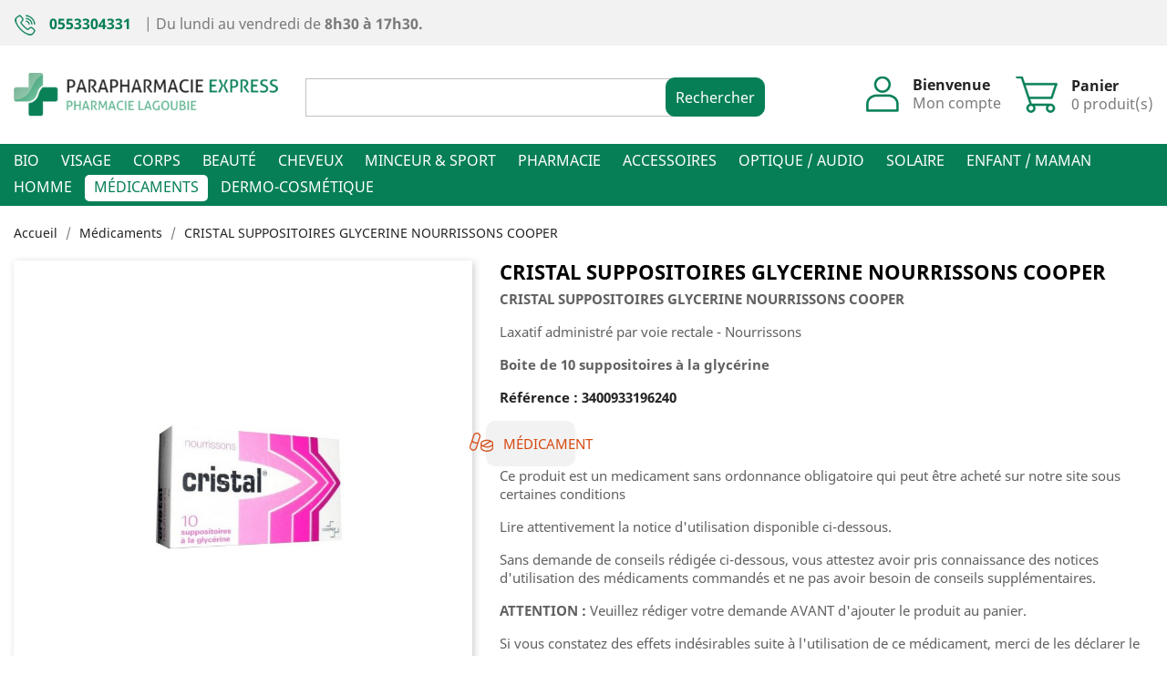

--- FILE ---
content_type: text/html; charset=utf-8
request_url: https://www.parapharmacie-express.com/medicaments/6073-cristal-suppositoires-glycerine-nourrissons-cooper.html
body_size: 18349
content:
<!doctype html>
<html lang="fr">

  <head>
    
      
  <meta charset="utf-8">


  <meta http-equiv="x-ua-compatible" content="ie=edge">



  <link rel="canonical" href="https://www.parapharmacie-express.com/medicaments/6073-cristal-suppositoires-glycerine-nourrissons-cooper.html">

  <title>CRISTAL SUPPOSITOIRES GLYCERINE NOURRISSONS COOPER</title>
  <meta name="description" content="Vente en ligne de CRISTAL SUPPOSITOIRES GLYCERINE NOURRISSONS COOPER traitement de la constipation par voie rectale.Livré en France Métropolitaine en 48h">
  <meta name="keywords" content="cooper,cristal,suppositoire,glycérine,nourrisson,constipation,voie rectale,boite de 10">
        <link rel="canonical" href="https://www.parapharmacie-express.com/medicaments/6073-cristal-suppositoires-glycerine-nourrissons-cooper.html">
    
        



  <meta name="viewport" content="width=device-width, initial-scale=1">



  <link rel="icon" type="image/vnd.microsoft.icon" href="https://www.parapharmacie-express.com/img/favicon.ico?1587467329">
  <link rel="shortcut icon" type="image/x-icon" href="https://www.parapharmacie-express.com/img/favicon.ico?1587467329">
  <link href="https://fonts.googleapis.com/css?family=Noto+Sans&display=swap" rel="stylesheet">



    <link rel="stylesheet" href="https://www.parapharmacie-express.com/themes/classic/assets/cache/theme-d897ef114.css" type="text/css" media="all">




  

  <script type="text/javascript">
        var Chronopost = {"ajax_endpoint":"https:\/\/www.parapharmacie-express.com\/module\/chronopost\/ajax?ajax=1"};
        var prestashop = {"cart":{"products":[],"totals":{"total":{"type":"total","label":"Total","amount":0,"value":"0,00\u00a0\u20ac"},"total_including_tax":{"type":"total","label":"Total TTC","amount":0,"value":"0,00\u00a0\u20ac"},"total_excluding_tax":{"type":"total","label":"Total HT :","amount":0,"value":"0,00\u00a0\u20ac"}},"subtotals":{"products":{"type":"products","label":"Sous-total","amount":0,"value":"0,00\u00a0\u20ac"},"discounts":null,"shipping":{"type":"shipping","label":"Livraison","amount":0,"value":""},"tax":{"type":"tax","label":"Taxes incluses","amount":0,"value":"0,00\u00a0\u20ac"}},"products_count":0,"summary_string":"0 articles","vouchers":{"allowed":1,"added":[]},"discounts":[],"minimalPurchase":0,"minimalPurchaseRequired":""},"currency":{"id":1,"name":"Euro","iso_code":"EUR","iso_code_num":"978","sign":"\u20ac"},"customer":{"lastname":null,"firstname":null,"email":null,"birthday":null,"newsletter":null,"newsletter_date_add":null,"optin":null,"website":null,"company":null,"siret":null,"ape":null,"is_logged":false,"gender":{"type":null,"name":null},"addresses":[]},"language":{"name":"Fran\u00e7ais (French)","iso_code":"fr","locale":"fr-FR","language_code":"fr","is_rtl":"0","date_format_lite":"d\/m\/Y","date_format_full":"d\/m\/Y H:i:s","id":1},"page":{"title":"","canonical":"https:\/\/www.parapharmacie-express.com\/medicaments\/6073-cristal-suppositoires-glycerine-nourrissons-cooper.html","meta":{"title":"CRISTAL SUPPOSITOIRES GLYCERINE NOURRISSONS COOPER","description":"Vente en ligne de CRISTAL SUPPOSITOIRES GLYCERINE NOURRISSONS COOPER traitement de la constipation par voie rectale.Livr\u00e9 en France M\u00e9tropolitaine en 48h","keywords":"cooper,cristal,suppositoire,glyc\u00e9rine,nourrisson,constipation,voie rectale,boite de 10","robots":"index"},"page_name":"product","body_classes":{"lang-fr":true,"lang-rtl":false,"country-FR":true,"currency-EUR":true,"layout-full-width":true,"page-product":true,"tax-display-enabled":true,"product-id-6073":true,"product-CRISTAL SUPPOSITOIRES GLYCERINE NOURRISSONS COOPER":true,"product-id-category-602":true,"product-id-manufacturer-141":true,"product-id-supplier-0":true,"product-available-for-order":true},"admin_notifications":[]},"shop":{"name":"Parapharmacie Express","logo":"https:\/\/www.parapharmacie-express.com\/img\/parapharmacie-express-logo-1579772351.jpg","stores_icon":"https:\/\/www.parapharmacie-express.com\/img\/logo_stores.png","favicon":"https:\/\/www.parapharmacie-express.com\/img\/favicon.ico"},"urls":{"base_url":"https:\/\/www.parapharmacie-express.com\/","current_url":"https:\/\/www.parapharmacie-express.com\/medicaments\/6073-cristal-suppositoires-glycerine-nourrissons-cooper.html","shop_domain_url":"https:\/\/www.parapharmacie-express.com","img_ps_url":"https:\/\/www.parapharmacie-express.com\/img\/","img_cat_url":"https:\/\/www.parapharmacie-express.com\/img\/c\/","img_lang_url":"https:\/\/www.parapharmacie-express.com\/img\/l\/","img_prod_url":"https:\/\/www.parapharmacie-express.com\/img\/p\/","img_manu_url":"https:\/\/www.parapharmacie-express.com\/img\/m\/","img_sup_url":"https:\/\/www.parapharmacie-express.com\/img\/su\/","img_ship_url":"https:\/\/www.parapharmacie-express.com\/img\/s\/","img_store_url":"https:\/\/www.parapharmacie-express.com\/img\/st\/","img_col_url":"https:\/\/www.parapharmacie-express.com\/img\/co\/","img_url":"https:\/\/www.parapharmacie-express.com\/themes\/classic\/assets\/img\/","css_url":"https:\/\/www.parapharmacie-express.com\/themes\/classic\/assets\/css\/","js_url":"https:\/\/www.parapharmacie-express.com\/themes\/classic\/assets\/js\/","pic_url":"https:\/\/www.parapharmacie-express.com\/upload\/","pages":{"address":"https:\/\/www.parapharmacie-express.com\/adresse","addresses":"https:\/\/www.parapharmacie-express.com\/adresses","authentication":"https:\/\/www.parapharmacie-express.com\/connexion","cart":"https:\/\/www.parapharmacie-express.com\/panier","category":"https:\/\/www.parapharmacie-express.com\/index.php?controller=category","cms":"https:\/\/www.parapharmacie-express.com\/index.php?controller=cms","contact":"https:\/\/www.parapharmacie-express.com\/nous-contacter","discount":"https:\/\/www.parapharmacie-express.com\/reduction","guest_tracking":"https:\/\/www.parapharmacie-express.com\/suivi-commande-invite","history":"https:\/\/www.parapharmacie-express.com\/historique-commandes","identity":"https:\/\/www.parapharmacie-express.com\/identite","index":"https:\/\/www.parapharmacie-express.com\/","my_account":"https:\/\/www.parapharmacie-express.com\/mon-compte","order_confirmation":"https:\/\/www.parapharmacie-express.com\/confirmation-commande","order_detail":"https:\/\/www.parapharmacie-express.com\/index.php?controller=order-detail","order_follow":"https:\/\/www.parapharmacie-express.com\/suivi-commande","order":"https:\/\/www.parapharmacie-express.com\/commande","order_return":"https:\/\/www.parapharmacie-express.com\/index.php?controller=order-return","order_slip":"https:\/\/www.parapharmacie-express.com\/avoirs","pagenotfound":"https:\/\/www.parapharmacie-express.com\/page-introuvable","password":"https:\/\/www.parapharmacie-express.com\/recuperation-mot-de-passe","pdf_invoice":"https:\/\/www.parapharmacie-express.com\/index.php?controller=pdf-invoice","pdf_order_return":"https:\/\/www.parapharmacie-express.com\/index.php?controller=pdf-order-return","pdf_order_slip":"https:\/\/www.parapharmacie-express.com\/index.php?controller=pdf-order-slip","prices_drop":"https:\/\/www.parapharmacie-express.com\/promotions","product":"https:\/\/www.parapharmacie-express.com\/index.php?controller=product","search":"https:\/\/www.parapharmacie-express.com\/recherche","sitemap":"https:\/\/www.parapharmacie-express.com\/sitemap","stores":"https:\/\/www.parapharmacie-express.com\/magasins","supplier":"https:\/\/www.parapharmacie-express.com\/fournisseur","register":"https:\/\/www.parapharmacie-express.com\/connexion?create_account=1","order_login":"https:\/\/www.parapharmacie-express.com\/commande?login=1"},"alternative_langs":[],"theme_assets":"\/themes\/classic\/assets\/","actions":{"logout":"https:\/\/www.parapharmacie-express.com\/?mylogout="},"no_picture_image":{"bySize":{"small_default":{"url":"https:\/\/www.parapharmacie-express.com\/img\/p\/fr-default-small_default.jpg","width":98,"height":98},"cart_default":{"url":"https:\/\/www.parapharmacie-express.com\/img\/p\/fr-default-cart_default.jpg","width":125,"height":125},"home_default":{"url":"https:\/\/www.parapharmacie-express.com\/img\/p\/fr-default-home_default.jpg","width":250,"height":250},"medium_default":{"url":"https:\/\/www.parapharmacie-express.com\/img\/p\/fr-default-medium_default.jpg","width":452,"height":452},"large_default":{"url":"https:\/\/www.parapharmacie-express.com\/img\/p\/fr-default-large_default.jpg","width":800,"height":800}},"small":{"url":"https:\/\/www.parapharmacie-express.com\/img\/p\/fr-default-small_default.jpg","width":98,"height":98},"medium":{"url":"https:\/\/www.parapharmacie-express.com\/img\/p\/fr-default-home_default.jpg","width":250,"height":250},"large":{"url":"https:\/\/www.parapharmacie-express.com\/img\/p\/fr-default-large_default.jpg","width":800,"height":800},"legend":""}},"configuration":{"display_taxes_label":true,"display_prices_tax_incl":true,"is_catalog":false,"show_prices":true,"opt_in":{"partner":false},"quantity_discount":{"type":"discount","label":"Remise sur prix unitaire"},"voucher_enabled":1,"return_enabled":0},"field_required":[],"breadcrumb":{"links":[{"title":"Accueil","url":"https:\/\/www.parapharmacie-express.com\/"},{"title":"M\u00e9dicaments","url":"https:\/\/www.parapharmacie-express.com\/602-medicaments"},{"title":"CRISTAL SUPPOSITOIRES GLYCERINE NOURRISSONS COOPER","url":"https:\/\/www.parapharmacie-express.com\/medicaments\/6073-cristal-suppositoires-glycerine-nourrissons-cooper.html"}],"count":3},"link":{"protocol_link":"https:\/\/","protocol_content":"https:\/\/"},"time":1768636487,"static_token":"81474d6cc9e4e4fdad43cf8ca2a9b1ea","token":"4ba1ae3a3b7d0355a87b3e8d239bbcca","debug":false};
        var psemailsubscription_subscription = "https:\/\/www.parapharmacie-express.com\/module\/ps_emailsubscription\/subscription";
        var psr_icon_color = "#F19D76";
      </script>


<script>
  const dfLayerOptions = {
    installationId: 'e8e1649d-c744-41c3-90cd-84af779424e2',
    zone: 'eu1'
  };

  

  (function (l, a, y, e, r, s) {
    r = l.createElement(a); r.onload = e; r.async = 1; r.src = y;
    s = l.getElementsByTagName(a)[0]; s.parentNode.insertBefore(r, s);
  })(document, 'script', 'https://cdn.doofinder.com/livelayer/1/js/loader.min.js', function () {
    doofinderLoader.load(dfLayerOptions);
  });
</script>


  
  <!-- START OF DOOFINDER ADD TO CART SCRIPT -->
  <script>
    let item_link; 
    document.addEventListener('doofinder.cart.add', function(event) {
      
      item_link = event.detail.link;

      const checkIfCartItemHasVariation = (cartObject) => {
        return (cartObject.item_id === cartObject.grouping_id) ? false : true;
      }

      /**
      * Returns only ID from string
      */
      const sanitizeVariationID = (variationID) => {
        return variationID.replace(/\D/g, "")
      }

      doofinderManageCart({
        cartURL          : "https://www.parapharmacie-express.com/panier",  //required for prestashop 1.7, in previous versions it will be empty.
        cartToken        : "81474d6cc9e4e4fdad43cf8ca2a9b1ea",
        productID        : checkIfCartItemHasVariation(event.detail) ? event.detail.grouping_id : event.detail.item_id,
        customizationID  : checkIfCartItemHasVariation(event.detail) ? sanitizeVariationID(event.detail.item_id) : 0,   // If there are no combinations, the value will be 0
        quantity         : event.detail.amount,
        statusPromise    : event.detail.statusPromise,
        itemLink         : event.detail.link,
        group_id         : event.detail.group_id
      });
    });
  </script>
  <!-- END OF DOOFINDER ADD TO CART SCRIPT -->

  <!-- START OF DOOFINDER INTEGRATIONS SUPPORT -->
  <script data-keepinline>
    var dfKvCustomerEmail;
    if ('undefined' !== typeof klCustomer && "" !== klCustomer.email) {
      dfKvCustomerEmail = klCustomer.email;
    }
  </script>
  <!-- END OF DOOFINDER INTEGRATIONS SUPPORT -->

  <!-- START OF DOOFINDER UNIQUE SCRIPT -->
  <script data-keepinline>
    
    (function(w, k) {w[k] = window[k] || function () { (window[k].q = window[k].q || []).push(arguments) }})(window, "doofinderApp")
    

    // Custom personalization:
    doofinderApp("config", "language", "fr");
    doofinderApp("config", "currency", "EUR");
  </script>
  <script src="https://eu1-config.doofinder.com/2.x/e8e1649d-c744-41c3-90cd-84af779424e2.js" async></script>
  <!-- END OF DOOFINDER UNIQUE SCRIPT -->
<!-- emarketing start -->










<!-- emarketing end --><script>
    var mancarousel = {
        loop: true,
        nav: true,
        lazyLoad: true,
        autoplay: true,
        autoPlayTimeout: 2000,
        itemsMobile: 1,
        itemsTablet: 2,
        itemsDesktop: 6,
        itemsWide: 6
    };
</script>

<script type="text/javascript">
//<![CDATA[
	var error_label = "Erreur";
    var page_name = "product";
	var is_swal = parseInt("1");
	var ps_version = parseInt("1.7.8.7");
	var isPs17 = parseInt("1");
//]]>
</script>




    
  <meta property="og:type" content="product">
  <meta property="og:url" content="https://www.parapharmacie-express.com/medicaments/6073-cristal-suppositoires-glycerine-nourrissons-cooper.html">
  <meta property="og:title" content="CRISTAL SUPPOSITOIRES GLYCERINE NOURRISSONS COOPER">
  <meta property="og:site_name" content="Parapharmacie Express">
  <meta property="og:description" content="Vente en ligne de CRISTAL SUPPOSITOIRES GLYCERINE NOURRISSONS COOPER traitement de la constipation par voie rectale.Livré en France Métropolitaine en 48h">
  <meta property="og:image" content="https://www.parapharmacie-express.com/8854-large_default/cristal-suppositoires-glycerine-nourrissons-cooper.jpg">
      <meta property="product:pretax_price:amount" content="1.445455">
    <meta property="product:pretax_price:currency" content="EUR">
    <meta property="product:price:amount" content="1.59">
    <meta property="product:price:currency" content="EUR">
    
  </head>

  <body id="product" class="lang-fr country-fr currency-eur layout-full-width page-product tax-display-enabled product-id-6073 product-cristal-suppositoires-glycerine-nourrissons-cooper product-id-category-602 product-id-manufacturer-141 product-id-supplier-0 product-available-for-order">

    
      
    

    <main>
      
              

      <header id="header">
        
          
  <div class="header-banner">
    
  </div>



  <nav class="header-nav">
    <div class="container">
      <div class="row">
        <div class="hidden-sm-down">
          <div class="col-md-12">
            <div id="_desktop_contact_link">
  <div id="contact-link">
            <img src="https://www.parapharmacie-express.com/themes/classic/assets/img/Picto-Phone-header.png">
      <span>0553304331</span> <span class="checkout_none">| Du lundi au vendredi de <strong>8h30 à 17h30.</strong></span>
      <span class="contactus"><img src="https://www.parapharmacie-express.com/themes/classic/assets/img/picto-mail.png"><a href="https://www.parapharmacie-express.com/nous-contacter">Contactez-nous</a></span>
  </div>
</div>

          </div>
        </div>
        <div class="hidden-md-up text-sm-center mobile">
          <div class="logo_menu">
            <div class="float-xs-left" id="menu-icon">
            <i class="material-icons d-inline">&#xE5D2;</i>
            <span>MENU</span>
            </div>
            <div class="top-logo" id="_mobile_logo"></div>
          </div>
          <div class="sous_menu">
             <!-- Block search module TOP -->
<div id="search_widget" class="search-widget" data-search-controller-url="//www.parapharmacie-express.com/recherche">
	<form method="get" action="//www.parapharmacie-express.com/recherche">
		<input type="hidden" name="controller" value="search">
		<input type="text" name="s" value="" aria-label="Rechercher">
		<button type="submit">
      	<span class="hidden-sm-down">Rechercher</span>
      	<span class="material-icons hidden-md-up">search</span>
		</button>
	</form>
</div>
<!-- /Block search module TOP -->
<div id="_desktop_user_info">
  <div class="user-info">
  <img src="https://www.parapharmacie-express.com/themes/classic/assets/img/Picto-Mo-Compte.png">
        <div class="signin-description">
      <span class="header-title">Bienvenue</span>
      <a
        href="https://www.parapharmacie-express.com/mon-compte"
        title="Identifiez-vous"
        rel="nofollow"
      >
        <span class="hidden-sm-down">Mon compte</span>
      </a>
    </div>
      </div>
</div>
<div id="_desktop_cart">
  <div class="blockcart cart-preview inactive" data-refresh-url="//www.parapharmacie-express.com/module/ps_shoppingcart/ajax">
    <div class="header">
              <img src="https://www.parapharmacie-express.com/themes/classic/assets/img/Picto-Panier.png" class="shoping-cart">
        <div class="blockcart-description">
          <span class="hidden-sm-down header-title">Panier</span>
          <span class="cart-products-count">0 produit(s)</span>
        </div>
          </div>
  </div>
</div>

             <div class="float-xs-right" id="_mobile_cart"></div>
             <div class="float-xs-right" id="_mobile_user_info"></div>
          </div>
         
          
        
          
          <div class="clearfix"></div>
        </div>
      </div>
    </div>
  </nav>



  <div class="header-top">
    <div class="container sur-menu">
       <div class="row">
        <div class="col-md-3 hidden-sm-down" id="_desktop_logo">
                            <a href="https://www.parapharmacie-express.com/">
                  <img class="logo img-responsive" src="https://www.parapharmacie-express.com/img/parapharmacie-express-logo-1579772351.jpg" alt="Parapharmacie Express">
                </a>
                    </div>
        <div class="col-md-9 col-sm-12 right-nav hidden-sm-down">
          <!-- Block search module TOP -->
<div id="search_widget" class="search-widget" data-search-controller-url="//www.parapharmacie-express.com/recherche">
	<form method="get" action="//www.parapharmacie-express.com/recherche">
		<input type="hidden" name="controller" value="search">
		<input type="text" name="s" value="" aria-label="Rechercher">
		<button type="submit">
      	<span class="hidden-sm-down">Rechercher</span>
      	<span class="material-icons hidden-md-up">search</span>
		</button>
	</form>
</div>
<!-- /Block search module TOP -->
<div id="_desktop_user_info">
  <div class="user-info">
  <img src="https://www.parapharmacie-express.com/themes/classic/assets/img/Picto-Mo-Compte.png">
        <div class="signin-description">
      <span class="header-title">Bienvenue</span>
      <a
        href="https://www.parapharmacie-express.com/mon-compte"
        title="Identifiez-vous"
        rel="nofollow"
      >
        <span class="hidden-sm-down">Mon compte</span>
      </a>
    </div>
      </div>
</div>
<div id="_desktop_cart">
  <div class="blockcart cart-preview inactive" data-refresh-url="//www.parapharmacie-express.com/module/ps_shoppingcart/ajax">
    <div class="header">
              <img src="https://www.parapharmacie-express.com/themes/classic/assets/img/Picto-Panier.png" class="shoping-cart">
        <div class="blockcart-description">
          <span class="hidden-sm-down header-title">Panier</span>
          <span class="cart-products-count">0 produit(s)</span>
        </div>
          </div>
  </div>
</div>

          <div class="clearfix"></div>
        </div>
         <div class="clearfix"></div>

      </div>
    </div>
    <div class="menu-header">
          

<div class="menu js-top-menu position-static hidden-sm-down" id="_desktop_top_menu">
    
          <ul class="top-menu" id="top-menu" data-depth="0">
                    <li class=" link " id="lnk-bio">
                          <a
                class="dropdown-item"
                href="https://www.parapharmacie-express.com/17-bio" data-depth="0"
                              >
                                Bio
              </a>
                          </li>
                    <li class=" link " id="lnk-visage">
                          <a
                class="dropdown-item"
                href="https://www.parapharmacie-express.com/18-visage" data-depth="0"
                              >
                                Visage
              </a>
                          </li>
                    <li class=" link " id="lnk-corps">
                          <a
                class="dropdown-item"
                href="https://www.parapharmacie-express.com/19-corps" data-depth="0"
                              >
                                Corps
              </a>
                          </li>
                    <li class=" link " id="lnk-beaute">
                          <a
                class="dropdown-item"
                href="https://www.parapharmacie-express.com/20-beaute" data-depth="0"
                              >
                                Beauté
              </a>
                          </li>
                    <li class=" link " id="lnk-cheveux">
                          <a
                class="dropdown-item"
                href="https://www.parapharmacie-express.com/21-cheveux" data-depth="0"
                              >
                                Cheveux
              </a>
                          </li>
                    <li class=" link " id="lnk-minceur-sport">
                          <a
                class="dropdown-item"
                href="https://www.parapharmacie-express.com/22-minceur-sport" data-depth="0"
                              >
                                Minceur &amp; sport
              </a>
                          </li>
                    <li class=" link " id="lnk-pharmacie">
                          <a
                class="dropdown-item"
                href="https://www.parapharmacie-express.com/23-pharmacie" data-depth="0"
                              >
                                Pharmacie
              </a>
                          </li>
                    <li class=" link " id="lnk-accessoires">
                          <a
                class="dropdown-item"
                href="https://www.parapharmacie-express.com/24-accessoires" data-depth="0"
                              >
                                Accessoires
              </a>
                          </li>
                    <li class=" category " id="category-30">
                          <a
                class="dropdown-item"
                href="https://www.parapharmacie-express.com/30-optique-audio" data-depth="0"
                              >
                                                                      <span class="float-xs-right hidden-md-up">
                    <span data-target="#top_sub_menu_10620" data-toggle="collapse" class="navbar-toggler collapse-icons">
                      <i class="material-icons add">&#xE313;</i>
                      <i class="material-icons remove">&#xE316;</i>
                    </span>
                  </span>
                                Optique / Audio
              </a>
                            <div  class="popover sub-menu js-sub-menu collapse" id="top_sub_menu_10620">
                
          <ul class="top-menu"  data-depth="1">
                    <li class=" category " id="category-498">
                          <a
                class="dropdown-item dropdown-submenu"
                href="https://www.parapharmacie-express.com/498-optique" data-depth="1"
                              >
                                                                      <span class="float-xs-right hidden-md-up">
                    <span data-target="#top_sub_menu_72430" data-toggle="collapse" class="navbar-toggler collapse-icons">
                      <i class="material-icons add">&#xE313;</i>
                      <i class="material-icons remove">&#xE316;</i>
                    </span>
                  </span>
                                Optique
              </a>
                            <div  class="collapse" id="top_sub_menu_72430">
                
          <ul class="top-menu"  data-depth="2">
                    <li class=" category " id="category-500">
                          <a
                class="dropdown-item"
                href="https://www.parapharmacie-express.com/500-lunettes" data-depth="2"
                              >
                                Lunettes
              </a>
                          </li>
                    <li class=" category " id="category-501">
                          <a
                class="dropdown-item"
                href="https://www.parapharmacie-express.com/501-loupes" data-depth="2"
                              >
                                Loupes
              </a>
                          </li>
                    <li class=" category " id="category-503">
                          <a
                class="dropdown-item"
                href="https://www.parapharmacie-express.com/503-lentilles" data-depth="2"
                              >
                                Lentilles
              </a>
                          </li>
                    <li class=" category " id="category-504">
                          <a
                class="dropdown-item"
                href="https://www.parapharmacie-express.com/504-nettoyant" data-depth="2"
                              >
                                Nettoyant
              </a>
                          </li>
                    <li class=" category " id="category-928">
                          <a
                class="dropdown-item"
                href="https://www.parapharmacie-express.com/928-jumelles" data-depth="2"
                              >
                                Jumelles
              </a>
                          </li>
              </ul>
    
              </div>
                          </li>
                    <li class=" category " id="category-499">
                          <a
                class="dropdown-item dropdown-submenu"
                href="https://www.parapharmacie-express.com/499-audio" data-depth="1"
                              >
                                                                      <span class="float-xs-right hidden-md-up">
                    <span data-target="#top_sub_menu_41976" data-toggle="collapse" class="navbar-toggler collapse-icons">
                      <i class="material-icons add">&#xE313;</i>
                      <i class="material-icons remove">&#xE316;</i>
                    </span>
                  </span>
                                Audio
              </a>
                            <div  class="collapse" id="top_sub_menu_41976">
                
          <ul class="top-menu"  data-depth="2">
                    <li class=" category " id="category-505">
                          <a
                class="dropdown-item"
                href="https://www.parapharmacie-express.com/505-piles" data-depth="2"
                              >
                                Piles
              </a>
                          </li>
                    <li class=" category " id="category-506">
                          <a
                class="dropdown-item"
                href="https://www.parapharmacie-express.com/506-spray" data-depth="2"
                              >
                                Spray
              </a>
                          </li>
                    <li class=" category " id="category-507">
                          <a
                class="dropdown-item"
                href="https://www.parapharmacie-express.com/507-casques" data-depth="2"
                              >
                                Casques
              </a>
                          </li>
                    <li class=" category " id="category-906">
                          <a
                class="dropdown-item"
                href="https://www.parapharmacie-express.com/906-aides-auditives" data-depth="2"
                              >
                                Aides auditives
              </a>
                          </li>
              </ul>
    
              </div>
                          </li>
              </ul>
    
              </div>
                          </li>
                    <li class=" link " id="lnk-solaire">
                          <a
                class="dropdown-item"
                href="https://www.parapharmacie-express.com/25-solaire" data-depth="0"
                              >
                                Solaire
              </a>
                          </li>
                    <li class=" link " id="lnk-enfant-maman">
                          <a
                class="dropdown-item"
                href="https://www.parapharmacie-express.com/26-enfant-maman" data-depth="0"
                              >
                                Enfant / Maman
              </a>
                          </li>
                    <li class=" link " id="lnk-homme">
                          <a
                class="dropdown-item"
                href="https://www.parapharmacie-express.com/27-homme" data-depth="0"
                              >
                                Homme
              </a>
                          </li>
                    <li class=" link " id="lnk-medicaments">
                          <a
                class="dropdown-item"
                href="https://www.parapharmacie-express.com/602-medicaments" data-depth="0"
                              >
                                Médicaments
              </a>
                          </li>
                    <li class=" category " id="category-1080">
                          <a
                class="dropdown-item"
                href="https://www.parapharmacie-express.com/1080-dermo-cosmetique" data-depth="0"
                              >
                                                                      <span class="float-xs-right hidden-md-up">
                    <span data-target="#top_sub_menu_54953" data-toggle="collapse" class="navbar-toggler collapse-icons">
                      <i class="material-icons add">&#xE313;</i>
                      <i class="material-icons remove">&#xE316;</i>
                    </span>
                  </span>
                                Dermo-cosmétique
              </a>
                            <div  class="popover sub-menu js-sub-menu collapse" id="top_sub_menu_54953">
                
          <ul class="top-menu"  data-depth="1">
                    <li class=" category " id="category-1081">
                          <a
                class="dropdown-item dropdown-submenu"
                href="https://www.parapharmacie-express.com/1081-visage" data-depth="1"
                              >
                                Visage
              </a>
                          </li>
                    <li class=" category " id="category-1082">
                          <a
                class="dropdown-item dropdown-submenu"
                href="https://www.parapharmacie-express.com/1082-corps" data-depth="1"
                              >
                                Corps
              </a>
                          </li>
                    <li class=" category " id="category-1083">
                          <a
                class="dropdown-item dropdown-submenu"
                href="https://www.parapharmacie-express.com/1083-cheveux" data-depth="1"
                              >
                                Cheveux
              </a>
                          </li>
                    <li class=" category " id="category-1084">
                          <a
                class="dropdown-item dropdown-submenu"
                href="https://www.parapharmacie-express.com/1084-solaire" data-depth="1"
                              >
                                Solaire
              </a>
                          </li>
              </ul>
    
              </div>
                          </li>
              </ul>
    
    <div class="clearfix"></div>

</div>


      <div class="clearfix"></div>
    </div>
    <div class="container">
      <div id="mobile_top_menu_wrapper" class="row hidden-md-up" style="display:none;">
        <div class="js-top-menu mobile" id="_mobile_top_menu"></div>
        <div class="js-top-menu-bottom">
          <div id="_mobile_currency_selector"></div>
          <div id="_mobile_language_selector"></div>
          <div id="_mobile_contact_link"></div>
        </div>
      </div>
    </div>
  </div>
  

        
      </header>

      
        
<aside id="notifications">
  <div class="container">
    
    
    
      </div>
</aside>
      

      <section id="wrapper">
        
        <div class="container">
          
            
 <nav data-depth="3" class="breadcrumb hidden-sm-down">
  <ol itemscope itemtype="http://schema.org/BreadcrumbList">
    
              
          <li itemprop="itemListElement" itemscope itemtype="http://schema.org/ListItem">
            <a itemprop="item" href="https://www.parapharmacie-express.com/">
              <span itemprop="name">Accueil</span>
            </a>
            <meta itemprop="position" content="1">
          </li>
        
              
          <li itemprop="itemListElement" itemscope itemtype="http://schema.org/ListItem">
            <a itemprop="item" href="https://www.parapharmacie-express.com/602-medicaments">
              <span itemprop="name">Médicaments</span>
            </a>
            <meta itemprop="position" content="2">
          </li>
        
              
          <li itemprop="itemListElement" itemscope itemtype="http://schema.org/ListItem">
            <a itemprop="item" href="https://www.parapharmacie-express.com/medicaments/6073-cristal-suppositoires-glycerine-nourrissons-cooper.html">
              <span itemprop="name">CRISTAL SUPPOSITOIRES GLYCERINE NOURRISSONS COOPER</span>
            </a>
            <meta itemprop="position" content="3">
          </li>
        
          
  </ol>
</nav>          

          

          
  <div id="content-wrapper">
    
    

  <section id="main" itemscope itemtype="https://schema.org/Product">
    <meta itemprop="url" content="https://www.parapharmacie-express.com/medicaments/6073-cristal-suppositoires-glycerine-nourrissons-cooper.html">

    <div class="row">
      <div class="col-md-5">
        
          <section class="page-content" id="content">
            
              <!-- @todo: use include file='catalog/_partials/product-flags.tpl'} -->

              
                <div class="images-container">
  
    <div class="product-cover">
              <img class="js-qv-product-cover" src="https://www.parapharmacie-express.com/8854-large_default/cristal-suppositoires-glycerine-nourrissons-cooper.jpg" alt="CRISTAL SUPPOSITOIRES GLYCERINE NOURRISSONS COOPER" title="CRISTAL SUPPOSITOIRES GLYCERINE NOURRISSONS COOPER" style="width:100%;" itemprop="image">
        <div class="layer hidden-sm-down" data-toggle="modal" data-target="#product-modal">
          <i class="material-icons zoom-in">&#xE8FF;</i>
        </div>
          </div>
  

  
    <div class="js-qv-mask mask">
      <ul class="product-images js-qv-product-images">
                  <li class="thumb-container">
            <img
              class="thumb js-thumb  selected "
              data-image-medium-src="https://www.parapharmacie-express.com/8854-medium_default/cristal-suppositoires-glycerine-nourrissons-cooper.jpg"
              data-image-large-src="https://www.parapharmacie-express.com/8854-large_default/cristal-suppositoires-glycerine-nourrissons-cooper.jpg"
              src="https://www.parapharmacie-express.com/8854-home_default/cristal-suppositoires-glycerine-nourrissons-cooper.jpg"
              alt="CRISTAL SUPPOSITOIRES GLYCERINE NOURRISSONS COOPER"
              title="CRISTAL SUPPOSITOIRES GLYCERINE NOURRISSONS COOPER"
              width="100"
              itemprop="image"
            >
          </li>
              </ul>
    </div>
  
</div>

              
              <div class="scroll-box-arrows">
                <i class="material-icons left">&#xE314;</i>
                <i class="material-icons right">&#xE315;</i>
              </div>

            
          </section>
        
        </div>
        <div class="col-md-7">
          
            
              <h1 class="h1" itemprop="name">CRISTAL SUPPOSITOIRES GLYCERINE NOURRISSONS COOPER</h1>
            
          
            
              <div id="product-description-short-6073" itemprop="description"><p><strong><a href="http://agence-prd.ansm.sante.fr/php/ecodex/extrait.php?specid=60132572" target="_blank" rel="noreferrer noopener">CRISTAL SUPPOSITOIRES GLYCERINE NOURRISSONS COOPER</a></strong></p>
<p>Laxatif administré par <span class="vidal_glossaire_link">voie</span> rectale - Nourrissons</p>
<p><strong>Boite de 10 suppositoires à la glycérine</strong></p></div>
            

              <div class="product-reference"><p>Référence : 3400933196240</p></div>


            
              

  	<div class="row product-extra_field_row">
        <div class="col-md-6 product-extra_field">
        	<img src="https://www.parapharmacie-express.com/themes/classic/assets/img/Picto-medicament-produit.png"><p>Médicament</p>
        </div>
        <div class="col-md-6">
                 
        </div> 
    </div>


    <div class="row">
    	 <div class="col-md-12">
            <p>Ce produit est un medicament sans ordonnance obligatoire qui peut être acheté sur notre site sous certaines conditions </p>
        	<p>Lire attentivement la notice d'utilisation disponible ci-dessous.</p>
        	<p>Sans demande de conseils rédigée ci-dessous, vous attestez avoir pris connaissance des notices d'utilisation des médicaments commandés et ne pas avoir besoin de conseils supplémentaires.</p>
        	<p><strong>ATTENTION :</strong> Veuillez rédiger votre demande AVANT d'ajouter le produit au panier.</p>
        	<p>Si vous constatez des effets indésirables suite à l'utilisation de ce médicament, merci de les déclarer le plus tôt possible via le formulaire de signalement d'effets indésirables.</p>
        </div> 
    </div>
 

            
            
          
               
          
              <div class="product-prices">


    
      <div
        class="product-price h5 "
        itemprop="offers"
        itemscope
        itemtype="https://schema.org/Offer"
      >
        <link itemprop="availability" href="https://schema.org/InStock"/>
        <meta itemprop="priceCurrency" content="EUR">

        <div class="current-price">
                     <span itemprop="price" content="1.59">1,59 €</span>
                  </div>
<!-- 
        
                   -->
      </div>
    

    
          

    
          

    
          

    
          

    

<!--     <div class="tax-shipping-delivery-label">
              TTC
            
      
                        </div> -->
  </div>
          

          <div class="product-information">


           

            <div class="product-actions">
              
                <form action="https://www.parapharmacie-express.com/panier" method="post" id="add-to-cart-or-refresh">
                  <input type="hidden" name="token" value="81474d6cc9e4e4fdad43cf8ca2a9b1ea">
                  <input type="hidden" name="id_product" value="6073" id="product_page_product_id">
                  <input type="hidden" name="id_customization" value="0" id="product_customization_id">

                  
                    <div class="product-variants">
  </div>
                  

                  
                                      

                  
                    <section class="product-discounts">
  </section>
                  

                  
                    <div class="product-add-to-cart">
     

    
      <div class="product-quantity clearfix">
       
        <div class="qty">
        <span class="control-label">Quantité</span>
          <input
            type="number"
            name="qty"
            id="quantity_wanted"
            value="1"
            class="input-group"
            min="1"
            aria-label="Quantité"
          >
                  </div>


        <div class="add">
          <button
            class="btn btn-primary add-to-cart"
            data-button-action="add-to-cart"
            type="submit"
                                  >
            Ajouter au panier
          </button>


        </div>
      
        
        
      </div>
    

    
      <span id="product-availability">
              </span>
    

    
      <p class="product-minimal-quantity">
              </p>
    
  </div>
                  

                               
                    <div class="product-additional-info">
  <!-- MODULE mwsproductviewed -->
<div id="mwsproductviewed">
	<p><strong>Informations :</strong> Ce produit n'est commandable que 1 fois
		</p>
</div>
<!-- /MODULE mwsproductviewed --> 
 	
	 <input type="hidden" id="emarketing_product_id" value="6073"/><input type="hidden" id="emarketing_product_name" value="CRISTAL SUPPOSITOIRES GLYCERINE NOURRISSONS COOPER"/><input type="hidden" id="emarketing_product_price" value="1.59"/><input type="hidden" id="emarketing_product_category" value="Médicaments"/><input type="hidden" id="emarketing_currency" value="EUR"/>
</div>
                  

                 


                  
                  

                                    
                </form>
              

            </div>

            
              
            

            
        </div>
      </div>
    </div>

    <div class="description-product-global">
            <h3>Description de CRISTAL SUPPOSITOIRES GLYCERINE NOURRISSONS COOPER</h3>
        <div class="product-description"><span class="h3_product">DESCRIPTION DE CRISTAL SUPPOSITOIRES GLYCERINE NOURRISSONS COOPER</span>
<p>Les suppositoires à la glycérine <strong><a href="http://agence-prd.ansm.sante.fr/php/ecodex/extrait.php?specid=60132572" target="_blank" rel="noreferrer noopener">CRISTAL NOURRISSONS COOPER</a></strong> s'utilise en traitement<span class="vidal_glossaire_link"> symptomatique</span> de la <span class="vidal_glossaire_link">constipation</span> et comme préparation à certains examens (rectoscopie : examen du rectum)</p>
<p><span style="text-decoration:underline;">Substance active</span> : Glycérol...........................690mg</p>
<p><span style="text-decoration:underline;">Excipients</span> : Gélatine, eau purifiée q.s.p. un suppositoire de 1.15g</p>

<span class="h3_product">CONSEILS D'UTILISATION DE CRISTAL SUPPOSITOIRES GLYCERINE NOURRISSONS COOPER</span>
<p>Voie rectale.</p>
<p><span class="cat"><span class="vidal_glossaire_link">Nourrisson</span></span> : 1 suppositoire <span class="vidal_glossaire_link">Nourrisson</span> par jour, 1 jour sur 3.</p>
<p>Le suppositoire peut être trempé dans l'eau froide pour faciliter l'introduction.</p>
<p>Il agit en 5 à 30 minutes.</p>
<span class="h3_product">PRECAUTIONS D'EMPLOI DE CRISTAL SUPPOSITOIRES GLYCERINE NOURRISSONS COOPER</span>
<p>Comme tous les laxatifs, ce médicament ne doit pas être utilisé de façon prolongée sans avis médical.</p>
<p>Voir la <strong>NOTICE</strong></p></div>
          <h3><a style="color:#067f56;" href="https://www.parapharmacie-express.com/marque/141-cooper">Cliquez sur le logo pour découvrir tous les produits de la même marque </a></h3>
    <div class="tab-pane fade in"
     id="product-details"
     data-product="{&quot;id_shop_default&quot;:&quot;1&quot;,&quot;id_manufacturer&quot;:&quot;141&quot;,&quot;id_supplier&quot;:&quot;0&quot;,&quot;reference&quot;:&quot;3400933196240&quot;,&quot;is_virtual&quot;:&quot;0&quot;,&quot;delivery_in_stock&quot;:&quot;&quot;,&quot;delivery_out_stock&quot;:&quot;&quot;,&quot;id_category_default&quot;:&quot;602&quot;,&quot;on_sale&quot;:&quot;0&quot;,&quot;online_only&quot;:&quot;0&quot;,&quot;ecotax&quot;:0,&quot;minimal_quantity&quot;:&quot;1&quot;,&quot;low_stock_threshold&quot;:null,&quot;low_stock_alert&quot;:&quot;0&quot;,&quot;price&quot;:&quot;1,59\u00a0\u20ac&quot;,&quot;unity&quot;:&quot;&quot;,&quot;unit_price_ratio&quot;:&quot;0.000000&quot;,&quot;additional_shipping_cost&quot;:&quot;0.000000&quot;,&quot;customizable&quot;:&quot;0&quot;,&quot;text_fields&quot;:&quot;0&quot;,&quot;uploadable_files&quot;:&quot;0&quot;,&quot;redirect_type&quot;:&quot;404&quot;,&quot;id_type_redirected&quot;:&quot;0&quot;,&quot;available_for_order&quot;:&quot;1&quot;,&quot;available_date&quot;:&quot;0000-00-00&quot;,&quot;show_condition&quot;:&quot;0&quot;,&quot;condition&quot;:&quot;new&quot;,&quot;show_price&quot;:&quot;1&quot;,&quot;indexed&quot;:&quot;1&quot;,&quot;visibility&quot;:&quot;both&quot;,&quot;cache_default_attribute&quot;:&quot;0&quot;,&quot;advanced_stock_management&quot;:&quot;0&quot;,&quot;date_add&quot;:&quot;2015-02-10 09:52:26&quot;,&quot;date_upd&quot;:&quot;2025-12-05 17:47:30&quot;,&quot;pack_stock_type&quot;:&quot;3&quot;,&quot;meta_description&quot;:&quot;Vente en ligne de CRISTAL SUPPOSITOIRES GLYCERINE NOURRISSONS COOPER traitement de la constipation par voie rectale.Livr\u00e9 en France M\u00e9tropolitaine en 48h&quot;,&quot;meta_keywords&quot;:&quot;cooper,cristal,suppositoire,glyc\u00e9rine,nourrisson,constipation,voie rectale,boite de 10&quot;,&quot;meta_title&quot;:&quot;&quot;,&quot;link_rewrite&quot;:&quot;cristal-suppositoires-glycerine-nourrissons-cooper&quot;,&quot;name&quot;:&quot;CRISTAL SUPPOSITOIRES GLYCERINE NOURRISSONS COOPER&quot;,&quot;description&quot;:&quot;&lt;span class=\&quot;h3_product\&quot;&gt;DESCRIPTION DE CRISTAL SUPPOSITOIRES GLYCERINE NOURRISSONS COOPER&lt;\/span&gt;\n&lt;p&gt;Les suppositoires \u00e0 la glyc\u00e9rine &lt;strong&gt;&lt;a href=\&quot;http:\/\/agence-prd.ansm.sante.fr\/php\/ecodex\/extrait.php?specid=60132572\&quot; target=\&quot;_blank\&quot; rel=\&quot;noreferrer noopener\&quot;&gt;CRISTAL NOURRISSONS COOPER&lt;\/a&gt;&lt;\/strong&gt; s&#039;utilise en traitement&lt;span class=\&quot;vidal_glossaire_link\&quot;&gt; symptomatique&lt;\/span&gt; de la &lt;span class=\&quot;vidal_glossaire_link\&quot;&gt;constipation&lt;\/span&gt; et comme pr\u00e9paration \u00e0 certains examens (rectoscopie : examen du rectum)&lt;\/p&gt;\n&lt;p&gt;&lt;span style=\&quot;text-decoration:underline;\&quot;&gt;Substance active&lt;\/span&gt; : Glyc\u00e9rol...........................690mg&lt;\/p&gt;\n&lt;p&gt;&lt;span style=\&quot;text-decoration:underline;\&quot;&gt;Excipients&lt;\/span&gt; : G\u00e9latine, eau purifi\u00e9e q.s.p. un suppositoire de 1.15g&lt;\/p&gt;\n\n&lt;span class=\&quot;h3_product\&quot;&gt;CONSEILS D&#039;UTILISATION DE CRISTAL SUPPOSITOIRES GLYCERINE NOURRISSONS COOPER&lt;\/span&gt;\n&lt;p&gt;Voie rectale.&lt;\/p&gt;\n&lt;p&gt;&lt;span class=\&quot;cat\&quot;&gt;&lt;span class=\&quot;vidal_glossaire_link\&quot;&gt;Nourrisson&lt;\/span&gt;&lt;\/span&gt; : 1 suppositoire &lt;span class=\&quot;vidal_glossaire_link\&quot;&gt;Nourrisson&lt;\/span&gt; par jour, 1 jour sur 3.&lt;\/p&gt;\n&lt;p&gt;Le suppositoire peut \u00eatre tremp\u00e9 dans l&#039;eau froide pour faciliter l&#039;introduction.&lt;\/p&gt;\n&lt;p&gt;Il agit en 5 \u00e0 30 minutes.&lt;\/p&gt;\n&lt;span class=\&quot;h3_product\&quot;&gt;PRECAUTIONS D&#039;EMPLOI DE CRISTAL SUPPOSITOIRES GLYCERINE NOURRISSONS COOPER&lt;\/span&gt;\n&lt;p&gt;Comme tous les laxatifs, ce m\u00e9dicament ne doit pas \u00eatre utilis\u00e9 de fa\u00e7on prolong\u00e9e sans avis m\u00e9dical.&lt;\/p&gt;\n&lt;p&gt;Voir la &lt;strong&gt;NOTICE&lt;\/strong&gt;&lt;\/p&gt;&quot;,&quot;description_short&quot;:&quot;&lt;p&gt;&lt;strong&gt;&lt;a href=\&quot;http:\/\/agence-prd.ansm.sante.fr\/php\/ecodex\/extrait.php?specid=60132572\&quot; target=\&quot;_blank\&quot; rel=\&quot;noreferrer noopener\&quot;&gt;CRISTAL SUPPOSITOIRES GLYCERINE NOURRISSONS COOPER&lt;\/a&gt;&lt;\/strong&gt;&lt;\/p&gt;\n&lt;p&gt;Laxatif administr\u00e9 par &lt;span class=\&quot;vidal_glossaire_link\&quot;&gt;voie&lt;\/span&gt; rectale - Nourrissons&lt;\/p&gt;\n&lt;p&gt;&lt;strong&gt;Boite de 10 suppositoires \u00e0 la glyc\u00e9rine&lt;\/strong&gt;&lt;\/p&gt;&quot;,&quot;available_now&quot;:&quot;&quot;,&quot;available_later&quot;:&quot;&quot;,&quot;id&quot;:6073,&quot;id_product&quot;:6073,&quot;out_of_stock&quot;:2,&quot;new&quot;:0,&quot;id_product_attribute&quot;:&quot;0&quot;,&quot;quantity_wanted&quot;:1,&quot;extraContent&quot;:[],&quot;allow_oosp&quot;:0,&quot;category&quot;:&quot;medicaments&quot;,&quot;category_name&quot;:&quot;M\u00e9dicaments&quot;,&quot;link&quot;:&quot;https:\/\/www.parapharmacie-express.com\/medicaments\/6073-cristal-suppositoires-glycerine-nourrissons-cooper.html&quot;,&quot;attribute_price&quot;:0,&quot;price_tax_exc&quot;:1.4454549999999999,&quot;price_without_reduction&quot;:1.590001,&quot;reduction&quot;:0,&quot;specific_prices&quot;:[],&quot;quantity&quot;:23,&quot;quantity_all_versions&quot;:23,&quot;id_image&quot;:&quot;fr-default&quot;,&quot;features&quot;:[],&quot;attachments&quot;:[{&quot;id_product&quot;:&quot;6073&quot;,&quot;id_attachment&quot;:&quot;616&quot;,&quot;file&quot;:&quot;0e9c6b34b5e2e9a7c7b11bf66da1f50a12dc0485&quot;,&quot;file_name&quot;:&quot;cristal suppo nourrissons.pdf&quot;,&quot;file_size&quot;:&quot;0&quot;,&quot;mime&quot;:&quot;application\/pdf&quot;,&quot;id_lang&quot;:&quot;1&quot;,&quot;name&quot;:&quot;Notice cristal suppo nourrisson&quot;,&quot;description&quot;:&quot;&quot;}],&quot;virtual&quot;:0,&quot;pack&quot;:0,&quot;packItems&quot;:[],&quot;nopackprice&quot;:0,&quot;customization_required&quot;:false,&quot;rate&quot;:10,&quot;tax_name&quot;:&quot;TVA FR 10%&quot;,&quot;ecotax_rate&quot;:0,&quot;unit_price&quot;:&quot;&quot;,&quot;customizations&quot;:{&quot;fields&quot;:[]},&quot;id_customization&quot;:0,&quot;is_customizable&quot;:false,&quot;show_quantities&quot;:false,&quot;quantity_label&quot;:&quot;Produits&quot;,&quot;quantity_discounts&quot;:[],&quot;customer_group_discount&quot;:0,&quot;images&quot;:[{&quot;bySize&quot;:{&quot;small_default&quot;:{&quot;url&quot;:&quot;https:\/\/www.parapharmacie-express.com\/8854-small_default\/cristal-suppositoires-glycerine-nourrissons-cooper.jpg&quot;,&quot;width&quot;:98,&quot;height&quot;:98},&quot;cart_default&quot;:{&quot;url&quot;:&quot;https:\/\/www.parapharmacie-express.com\/8854-cart_default\/cristal-suppositoires-glycerine-nourrissons-cooper.jpg&quot;,&quot;width&quot;:125,&quot;height&quot;:125},&quot;home_default&quot;:{&quot;url&quot;:&quot;https:\/\/www.parapharmacie-express.com\/8854-home_default\/cristal-suppositoires-glycerine-nourrissons-cooper.jpg&quot;,&quot;width&quot;:250,&quot;height&quot;:250},&quot;medium_default&quot;:{&quot;url&quot;:&quot;https:\/\/www.parapharmacie-express.com\/8854-medium_default\/cristal-suppositoires-glycerine-nourrissons-cooper.jpg&quot;,&quot;width&quot;:452,&quot;height&quot;:452},&quot;large_default&quot;:{&quot;url&quot;:&quot;https:\/\/www.parapharmacie-express.com\/8854-large_default\/cristal-suppositoires-glycerine-nourrissons-cooper.jpg&quot;,&quot;width&quot;:800,&quot;height&quot;:800}},&quot;small&quot;:{&quot;url&quot;:&quot;https:\/\/www.parapharmacie-express.com\/8854-small_default\/cristal-suppositoires-glycerine-nourrissons-cooper.jpg&quot;,&quot;width&quot;:98,&quot;height&quot;:98},&quot;medium&quot;:{&quot;url&quot;:&quot;https:\/\/www.parapharmacie-express.com\/8854-home_default\/cristal-suppositoires-glycerine-nourrissons-cooper.jpg&quot;,&quot;width&quot;:250,&quot;height&quot;:250},&quot;large&quot;:{&quot;url&quot;:&quot;https:\/\/www.parapharmacie-express.com\/8854-large_default\/cristal-suppositoires-glycerine-nourrissons-cooper.jpg&quot;,&quot;width&quot;:800,&quot;height&quot;:800},&quot;legend&quot;:&quot;CRISTAL SUPPOSITOIRES GLYCERINE NOURRISSONS COOPER&quot;,&quot;id_image&quot;:&quot;8854&quot;,&quot;cover&quot;:&quot;1&quot;,&quot;position&quot;:&quot;1&quot;,&quot;associatedVariants&quot;:[]}],&quot;cover&quot;:{&quot;bySize&quot;:{&quot;small_default&quot;:{&quot;url&quot;:&quot;https:\/\/www.parapharmacie-express.com\/8854-small_default\/cristal-suppositoires-glycerine-nourrissons-cooper.jpg&quot;,&quot;width&quot;:98,&quot;height&quot;:98},&quot;cart_default&quot;:{&quot;url&quot;:&quot;https:\/\/www.parapharmacie-express.com\/8854-cart_default\/cristal-suppositoires-glycerine-nourrissons-cooper.jpg&quot;,&quot;width&quot;:125,&quot;height&quot;:125},&quot;home_default&quot;:{&quot;url&quot;:&quot;https:\/\/www.parapharmacie-express.com\/8854-home_default\/cristal-suppositoires-glycerine-nourrissons-cooper.jpg&quot;,&quot;width&quot;:250,&quot;height&quot;:250},&quot;medium_default&quot;:{&quot;url&quot;:&quot;https:\/\/www.parapharmacie-express.com\/8854-medium_default\/cristal-suppositoires-glycerine-nourrissons-cooper.jpg&quot;,&quot;width&quot;:452,&quot;height&quot;:452},&quot;large_default&quot;:{&quot;url&quot;:&quot;https:\/\/www.parapharmacie-express.com\/8854-large_default\/cristal-suppositoires-glycerine-nourrissons-cooper.jpg&quot;,&quot;width&quot;:800,&quot;height&quot;:800}},&quot;small&quot;:{&quot;url&quot;:&quot;https:\/\/www.parapharmacie-express.com\/8854-small_default\/cristal-suppositoires-glycerine-nourrissons-cooper.jpg&quot;,&quot;width&quot;:98,&quot;height&quot;:98},&quot;medium&quot;:{&quot;url&quot;:&quot;https:\/\/www.parapharmacie-express.com\/8854-home_default\/cristal-suppositoires-glycerine-nourrissons-cooper.jpg&quot;,&quot;width&quot;:250,&quot;height&quot;:250},&quot;large&quot;:{&quot;url&quot;:&quot;https:\/\/www.parapharmacie-express.com\/8854-large_default\/cristal-suppositoires-glycerine-nourrissons-cooper.jpg&quot;,&quot;width&quot;:800,&quot;height&quot;:800},&quot;legend&quot;:&quot;CRISTAL SUPPOSITOIRES GLYCERINE NOURRISSONS COOPER&quot;,&quot;id_image&quot;:&quot;8854&quot;,&quot;cover&quot;:&quot;1&quot;,&quot;position&quot;:&quot;1&quot;,&quot;associatedVariants&quot;:[]},&quot;has_discount&quot;:false,&quot;discount_type&quot;:null,&quot;discount_percentage&quot;:null,&quot;discount_percentage_absolute&quot;:null,&quot;discount_amount&quot;:null,&quot;discount_amount_to_display&quot;:null,&quot;price_amount&quot;:1.5900000000000001,&quot;unit_price_full&quot;:&quot;&quot;,&quot;show_availability&quot;:true,&quot;availability_date&quot;:null,&quot;availability_message&quot;:&quot;&quot;,&quot;availability&quot;:&quot;available&quot;}"
     role="tabpanel"
  >
  
          <div class="product-manufacturer">
                
          <a href="https://www.parapharmacie-express.com/marque/141-cooper">
            <img src="https://www.parapharmacie-express.com/img/m/141.jpg" class="img img-thumbnail manufacturer-logo" alt="COOPER">
          </a>
              </div>
          

  
      

  
      

  
    <div class="product-out-of-stock">
      
    </div>
  

  
      

    
      

  
      
</div>
     
       
        
                                                           <div class="tab-pane fade in" id="attachments" role="tabpanel">
                       <section class="product-attachments">
                  
                                                    <div class="attachment">
                             <h3>Notice d'utilisation de CRISTAL SUPPOSITOIRES GLYCERINE NOURRISSONS COOPER</h3>
                                                          <iframe src="https://www.parapharmacie-express.com/index.php?controller=attachment&id_attachment=616" style="height: 500px; width: 99.6%;" type="application/pdf"></iframe>
            
                                                      
                             <button class="btn btn-primary col-md-3 text-center"><a style="color: #fff;" href="//www.parapharmacie-express.com/index.php?controller=attachment&id_attachment=616">
                               Téléchargement
                             </a></button>
                           </div>
                                                </section>
                     </div>
                                    
    
      
    </div>
     
              <div class="tabs">
                <ul class="nav nav-tabs" role="tablist">
                  
                </ul>

                <div class="tab-content" id="tab-content">
                 <div class="tab-pane fade in active" id="description" role="tabpanel">
                   
                     
                   
                 </div>

                 
                   
                 

                 
                                       <div class="tab-pane fade in" id="attachments" role="tabpanel">
                       <section class="product-attachments">
                         <p class="h5 text-uppercase">Téléchargement</p>
                                                    <div class="attachment">
                             <h4><a href="//www.parapharmacie-express.com/index.php?controller=attachment&id_attachment=616">Notice cristal suppo nourrisson</a></h4>
                             <p></p>
                             <a href="//www.parapharmacie-express.com/index.php?controller=attachment&id_attachment=616">
                               Téléchargement (0)
                             </a>
                           </div>
                                                </section>
                     </div>
                                    

                               </div>  
            </div>
          
    
      <section class="featured-products clearfix mt-3">
  <h2 class="text-uppercase">
          Dans la même catégorie...
      </h2>
  <div class="products">
                        
  <article class="product-miniature js-product-miniature" data-id-product="7279" data-id-product-attribute="0" itemscope itemtype="http://schema.org/Product">
    <div class="thumbnail-container">
      
                  <a href="https://www.parapharmacie-express.com/conseil/7279-hexaspray-fruits-exotiques-collutoire-30g-.html" class="thumbnail product-thumbnail">
            <img
              src="https://www.parapharmacie-express.com/20705-home_default/hexaspray-fruits-exotiques-collutoire-30g-.jpg"
              alt="HEXASPRAY FRUITS EXOTIQUES COLLUTOIRE 30g"
              data-full-size-image-url="https://www.parapharmacie-express.com/20705-large_default/hexaspray-fruits-exotiques-collutoire-30g-.jpg"
            />
          </a>
              

      <div class="product-description">
        
                      <h2 class="h3 product-title" itemprop="name"><a href="https://www.parapharmacie-express.com/conseil/7279-hexaspray-fruits-exotiques-collutoire-30g-.html">HEXASPRAY FRUITS EXOTIQUES COLLUTOIRE 30g</a></h2>
                  

        
                      <div class="product-price-and-shipping">
              
              

              <span class="sr-only">Prix</span>
                            <span itemprop="price" class="price">5,90 €</span>
                            
              

              
            </div>
                  

        
          
        
      </div>

      <!-- @todo: use include file='catalog/_partials/product-flags.tpl'} -->
      
        <ul class="product-flags">
                  </ul>
      

      <div class="highlighted-informations no-variants hidden-sm-down">
        
             
          <form action="https://www.parapharmacie-express.com/panier" method="post" class="buy">
            <input type="hidden" name="token" value="81474d6cc9e4e4fdad43cf8ca2a9b1ea">
            <input type="hidden" value="7279" name="id_product">
            <button data-button-action="add-to-cart"
                                    class="btn_product"><img src="https://www.parapharmacie-express.com/themes/classic/assets/img/picto-panier-pdt.png">Ajouter</button>
          </form>
                  <a class="quick-view" href="#" data-link-action="quickview">
            <img src="https://www.parapharmacie-express.com/themes/classic/assets/img/Picto-voir.png"> Voir
          </a>
        
<!-- 
        
                   -->
      </div>
    </div>
  </article>

                                
  <article class="product-miniature js-product-miniature" data-id-product="11235" data-id-product-attribute="0" itemscope itemtype="http://schema.org/Product">
    <div class="thumbnail-container">
      
                  <a href="https://www.parapharmacie-express.com/conseil/11235-nurofen-200mg-citron-12-comprimes-orodispersibles-.html" class="thumbnail product-thumbnail">
            <img
              src="https://www.parapharmacie-express.com/16144-home_default/nurofen-200mg-citron-12-comprimes-orodispersibles-.jpg"
              alt="NUROFEN 200MG CITRON 12 COMPRIMES ORODISPERSIBLES "
              data-full-size-image-url="https://www.parapharmacie-express.com/16144-large_default/nurofen-200mg-citron-12-comprimes-orodispersibles-.jpg"
            />
          </a>
              

      <div class="product-description">
        
                      <h2 class="h3 product-title" itemprop="name"><a href="https://www.parapharmacie-express.com/conseil/11235-nurofen-200mg-citron-12-comprimes-orodispersibles-.html">NUROFEN 200MG CITRON 12 COMPRIMES ORODISPERSIBLES </a></h2>
                  

        
                      <div class="product-price-and-shipping">
              
              

              <span class="sr-only">Prix</span>
                            <span itemprop="price" class="price">5,77 €</span>
                            
              

              
            </div>
                  

        
          
        
      </div>

      <!-- @todo: use include file='catalog/_partials/product-flags.tpl'} -->
      
        <ul class="product-flags">
                  </ul>
      

      <div class="highlighted-informations no-variants hidden-sm-down">
        
             
          <form action="https://www.parapharmacie-express.com/panier" method="post" class="buy">
            <input type="hidden" name="token" value="81474d6cc9e4e4fdad43cf8ca2a9b1ea">
            <input type="hidden" value="11235" name="id_product">
            <button data-button-action="add-to-cart"
                                    class="btn_product"><img src="https://www.parapharmacie-express.com/themes/classic/assets/img/picto-panier-pdt.png">Ajouter</button>
          </form>
                  <a class="quick-view" href="#" data-link-action="quickview">
            <img src="https://www.parapharmacie-express.com/themes/classic/assets/img/Picto-voir.png"> Voir
          </a>
        
<!-- 
        
                   -->
      </div>
    </div>
  </article>

                                                          </div>
</section>
<section class="featured-products clearfix mt-3">
  <h2>Les clients qui ont acheté ce produit ont également acheté...</h2>
  <div class="products">
          
  <article class="product-miniature js-product-miniature" data-id-product="14208" data-id-product-attribute="0" itemscope itemtype="http://schema.org/Product">
    <div class="thumbnail-container">
      
                  <a href="https://www.parapharmacie-express.com/pharmacie/14208-cb12-boost-10-gommes-mylan.html" class="thumbnail product-thumbnail">
            <img
              src="https://www.parapharmacie-express.com/22267-home_default/cb12-boost-10-gommes-mylan.jpg"
              alt="CB12 BOOST 10 GOMMES MYLAN"
              data-full-size-image-url="https://www.parapharmacie-express.com/22267-large_default/cb12-boost-10-gommes-mylan.jpg"
            />
          </a>
              

      <div class="product-description">
        
                      <h2 class="h3 product-title" itemprop="name"><a href="https://www.parapharmacie-express.com/pharmacie/14208-cb12-boost-10-gommes-mylan.html">CB12 BOOST 10 GOMMES MYLAN</a></h2>
                  

        
                      <div class="product-price-and-shipping">
              
              

              <span class="sr-only">Prix</span>
                            <span itemprop="price" class="price">5,00 €</span>
                                                             
                              
              

              
            </div>
                  

        
          
        
      </div>

      <!-- @todo: use include file='catalog/_partials/product-flags.tpl'} -->
      
        <ul class="product-flags">
                  </ul>
      

      <div class="highlighted-informations no-variants hidden-sm-down">
        
             
          <form action="https://www.parapharmacie-express.com/panier" method="post" class="buy">
            <input type="hidden" name="token" value="81474d6cc9e4e4fdad43cf8ca2a9b1ea">
            <input type="hidden" value="14208" name="id_product">
            <button data-button-action="add-to-cart"
                                    class="btn_product"><img src="https://www.parapharmacie-express.com/themes/classic/assets/img/picto-panier-pdt.png">Ajouter</button>
          </form>
                  <a class="quick-view" href="#" data-link-action="quickview">
            <img src="https://www.parapharmacie-express.com/themes/classic/assets/img/Picto-voir.png"> Voir
          </a>
        
<!-- 
        
                   -->
      </div>
    </div>
  </article>

          
  <article class="product-miniature js-product-miniature" data-id-product="5768" data-id-product-attribute="0" itemscope itemtype="http://schema.org/Product">
    <div class="thumbnail-container">
      
                  <a href="https://www.parapharmacie-express.com/medicaments/5768-suppositoires-a-la-glycerine-adultes-boite-de-50-cooper.html" class="thumbnail product-thumbnail">
            <img
              src="https://www.parapharmacie-express.com/8456-home_default/suppositoires-a-la-glycerine-adultes-boite-de-50-cooper.jpg"
              alt="SUPPOSITOIRES A LA GLYCERINE ADULTES Boite de 50 COOPER"
              data-full-size-image-url="https://www.parapharmacie-express.com/8456-large_default/suppositoires-a-la-glycerine-adultes-boite-de-50-cooper.jpg"
            />
          </a>
              

      <div class="product-description">
        
                      <h2 class="h3 product-title" itemprop="name"><a href="https://www.parapharmacie-express.com/medicaments/5768-suppositoires-a-la-glycerine-adultes-boite-de-50-cooper.html">SUPPOSITOIRES A LA GLYCERINE ADULTES Boite de 50 COOPER</a></h2>
                  

        
                      <div class="product-price-and-shipping">
              
              

              <span class="sr-only">Prix</span>
                            <span itemprop="price" class="price">3,30 €</span>
                                                             
                              
              

              
            </div>
                  

        
          
        
      </div>

      <!-- @todo: use include file='catalog/_partials/product-flags.tpl'} -->
      
        <ul class="product-flags">
                  </ul>
      

      <div class="highlighted-informations no-variants hidden-sm-down">
        
             
          <form action="https://www.parapharmacie-express.com/panier" method="post" class="buy">
            <input type="hidden" name="token" value="81474d6cc9e4e4fdad43cf8ca2a9b1ea">
            <input type="hidden" value="5768" name="id_product">
            <button data-button-action="add-to-cart"
                                    class="btn_product"><img src="https://www.parapharmacie-express.com/themes/classic/assets/img/picto-panier-pdt.png">Ajouter</button>
          </form>
                  <a class="quick-view" href="#" data-link-action="quickview">
            <img src="https://www.parapharmacie-express.com/themes/classic/assets/img/Picto-voir.png"> Voir
          </a>
        
<!-- 
        
                   -->
      </div>
    </div>
  </article>

          
  <article class="product-miniature js-product-miniature" data-id-product="5314" data-id-product-attribute="0" itemscope itemtype="http://schema.org/Product">
    <div class="thumbnail-container">
      
                  <a href="https://www.parapharmacie-express.com/lait/5314-lait-bebe-expert-ar-1-0-a-6-mois-800g-gallia-.html" class="thumbnail product-thumbnail">
            <img
              src="https://www.parapharmacie-express.com/33872-home_default/lait-bebe-expert-ar-1-0-a-6-mois-800g-gallia-.jpg"
              alt="LAIT BEBE EXPERT AR 1 - 0 à 6 mois 800G GALLIA"
              data-full-size-image-url="https://www.parapharmacie-express.com/33872-large_default/lait-bebe-expert-ar-1-0-a-6-mois-800g-gallia-.jpg"
            />
          </a>
              

      <div class="product-description">
        
                      <h2 class="h3 product-title" itemprop="name"><a href="https://www.parapharmacie-express.com/lait/5314-lait-bebe-expert-ar-1-0-a-6-mois-800g-gallia-.html">LAIT BEBE EXPERT AR 1 CAROUBE - 0 à 6 mois 800G GALLIA</a></h2>
                  

        
                      <div class="product-price-and-shipping">
              
              

              <span class="sr-only">Prix</span>
                            <span itemprop="price" class="price">21,90 €</span>
                            
              

              
            </div>
                  

        
          
        
      </div>

      <!-- @todo: use include file='catalog/_partials/product-flags.tpl'} -->
      
        <ul class="product-flags">
                  </ul>
      

      <div class="highlighted-informations no-variants hidden-sm-down">
        
             
          <form action="https://www.parapharmacie-express.com/panier" method="post" class="buy">
            <input type="hidden" name="token" value="81474d6cc9e4e4fdad43cf8ca2a9b1ea">
            <input type="hidden" value="5314" name="id_product">
            <button data-button-action="add-to-cart"
                                    class="btn_product"><img src="https://www.parapharmacie-express.com/themes/classic/assets/img/picto-panier-pdt.png">Ajouter</button>
          </form>
                  <a class="quick-view" href="#" data-link-action="quickview">
            <img src="https://www.parapharmacie-express.com/themes/classic/assets/img/Picto-voir.png"> Voir
          </a>
        
<!-- 
        
                   -->
      </div>
    </div>
  </article>

          
  <article class="product-miniature js-product-miniature" data-id-product="11402" data-id-product-attribute="0" itemscope itemtype="http://schema.org/Product">
    <div class="thumbnail-container">
      
                  <a href="https://www.parapharmacie-express.com/cicatrisation-antiseptique/11402-eau-oxygenee-10-volumes-250ml-cooper.html" class="thumbnail product-thumbnail">
            <img
              src="https://www.parapharmacie-express.com/27234-home_default/eau-oxygenee-10-volumes-250ml-cooper.jpg"
              alt="EAU OXYGENEE 10 VOLUMES 250ML COOPER"
              data-full-size-image-url="https://www.parapharmacie-express.com/27234-large_default/eau-oxygenee-10-volumes-250ml-cooper.jpg"
            />
          </a>
              

      <div class="product-description">
        
                      <h2 class="h3 product-title" itemprop="name"><a href="https://www.parapharmacie-express.com/cicatrisation-antiseptique/11402-eau-oxygenee-10-volumes-250ml-cooper.html">EAU OXYGENEE 10 VOLUMES 250ML COOPER</a></h2>
                  

        
                      <div class="product-price-and-shipping">
              
              

              <span class="sr-only">Prix</span>
                            <span itemprop="price" class="price">2,95 €</span>
                                                              <i class="material-icons product-unavailable" style="color: #ff9a52">&#xE14B;</i>
                    <span style="color: #ff9a52"> Rupture de stock</span>
                              
              

              
            </div>
                  

        
          
        
      </div>

      <!-- @todo: use include file='catalog/_partials/product-flags.tpl'} -->
      
        <ul class="product-flags">
                      <li class="product-flag out_of_stock">Rupture de stock</li>
                  </ul>
      

      <div class="highlighted-informations no-variants hidden-sm-down">
        
             
          <form action="https://www.parapharmacie-express.com/panier" method="post" class="buy">
            <input type="hidden" name="token" value="81474d6cc9e4e4fdad43cf8ca2a9b1ea">
            <input type="hidden" value="11402" name="id_product">
            <button data-button-action="add-to-cart"
                                    class="btn_product"><img src="https://www.parapharmacie-express.com/themes/classic/assets/img/picto-panier-pdt.png">Ajouter</button>
          </form>
                  <a class="quick-view" href="#" data-link-action="quickview">
            <img src="https://www.parapharmacie-express.com/themes/classic/assets/img/Picto-voir.png"> Voir
          </a>
        
<!-- 
        
                   -->
      </div>
    </div>
  </article>

          
  <article class="product-miniature js-product-miniature" data-id-product="5960" data-id-product-attribute="0" itemscope itemtype="http://schema.org/Product">
    <div class="thumbnail-container">
      
                  <a href="https://www.parapharmacie-express.com/conseil/5960-doliprane-suspension-buvable-24-sans-sucre-sanofi.html" class="thumbnail product-thumbnail">
            <img
              src="https://www.parapharmacie-express.com/24447-home_default/doliprane-suspension-buvable-24-sans-sucre-sanofi.jpg"
              alt="DOLIPRANE SUSPENSION BUVABLE 2.4% SANS SUCRE SANOFI"
              data-full-size-image-url="https://www.parapharmacie-express.com/24447-large_default/doliprane-suspension-buvable-24-sans-sucre-sanofi.jpg"
            />
          </a>
              

      <div class="product-description">
        
                      <h2 class="h3 product-title" itemprop="name"><a href="https://www.parapharmacie-express.com/conseil/5960-doliprane-suspension-buvable-24-sans-sucre-sanofi.html">DOLIPRANE SUSPENSION BUVABLE 2.4% SANS SUCRE SANOFI</a></h2>
                  

        
                      <div class="product-price-and-shipping">
              
              

              <span class="sr-only">Prix</span>
                            <span itemprop="price" class="price">2,40 €</span>
                            
              

              
            </div>
                  

        
          
        
      </div>

      <!-- @todo: use include file='catalog/_partials/product-flags.tpl'} -->
      
        <ul class="product-flags">
                  </ul>
      

      <div class="highlighted-informations no-variants hidden-sm-down">
        
             
          <form action="https://www.parapharmacie-express.com/panier" method="post" class="buy">
            <input type="hidden" name="token" value="81474d6cc9e4e4fdad43cf8ca2a9b1ea">
            <input type="hidden" value="5960" name="id_product">
            <button data-button-action="add-to-cart"
                                    class="btn_product"><img src="https://www.parapharmacie-express.com/themes/classic/assets/img/picto-panier-pdt.png">Ajouter</button>
          </form>
                  <a class="quick-view" href="#" data-link-action="quickview">
            <img src="https://www.parapharmacie-express.com/themes/classic/assets/img/Picto-voir.png"> Voir
          </a>
        
<!-- 
        
                   -->
      </div>
    </div>
  </article>

      </div>
</section>
	
    

    
          

    
      <div class="modal fade js-product-images-modal" id="product-modal">
  <div class="modal-dialog" role="document">
    <div class="modal-content">
      <div class="modal-body">
                <figure>
          <img class="js-modal-product-cover product-cover-modal" width="800" src="https://www.parapharmacie-express.com/8854-large_default/cristal-suppositoires-glycerine-nourrissons-cooper.jpg" alt="CRISTAL SUPPOSITOIRES GLYCERINE NOURRISSONS COOPER" title="CRISTAL SUPPOSITOIRES GLYCERINE NOURRISSONS COOPER" itemprop="image">
          <figcaption class="image-caption">
          
            <div id="product-description-short" itemprop="description"><p><strong><a href="http://agence-prd.ansm.sante.fr/php/ecodex/extrait.php?specid=60132572" target="_blank" rel="noreferrer noopener">CRISTAL SUPPOSITOIRES GLYCERINE NOURRISSONS COOPER</a></strong></p>
<p>Laxatif administré par <span class="vidal_glossaire_link">voie</span> rectale - Nourrissons</p>
<p><strong>Boite de 10 suppositoires à la glycérine</strong></p></div>
          
        </figcaption>
        </figure>
        <aside id="thumbnails" class="thumbnails js-thumbnails text-sm-center">
          
            <div class="js-modal-mask mask  nomargin ">
              <ul class="product-images js-modal-product-images">
                                  <li class="thumb-container">
                    <img data-image-large-src="https://www.parapharmacie-express.com/8854-large_default/cristal-suppositoires-glycerine-nourrissons-cooper.jpg" class="thumb js-modal-thumb" src="https://www.parapharmacie-express.com/8854-home_default/cristal-suppositoires-glycerine-nourrissons-cooper.jpg" alt="CRISTAL SUPPOSITOIRES GLYCERINE NOURRISSONS COOPER" title="CRISTAL SUPPOSITOIRES GLYCERINE NOURRISSONS COOPER" width="250" itemprop="image">
                  </li>
                              </ul>
            </div>
          
                  </aside>
      </div>
    </div><!-- /.modal-content -->
  </div><!-- /.modal-dialog -->
</div><!-- /.modal -->
    

    
      <footer class="page-footer">
        
          <!-- Footer content -->
        
      </footer>
    
  </section>


    
  </div>


          
        </div>
        
      </section>

      <footer id="footer">
        
          
<div class="footer-before">
  <div class="reassurance-footer">
    
    <div class="container">
      <div class="row">

      <div class="col-md-2 col-xs-6  reassurance-mobile-height">
      <div class="reassurance-item">
        <img src="https://www.parapharmacie-express.com/themes/classic/assets/img/Medicaments.png">
        <a href="//www.parapharmacie-express.com/602-medicaments">
          <strong>+ de 500 médicaments</strong>
          <span>Sans ordonnance</span>
        </a>
    
      </div>
      </div>     

      <div class="col-md-2 col-xs-6 reassurance-mobile-height">
      <div class="reassurance-item">
        <img src="https://www.parapharmacie-express.com/themes/classic/assets/img/Parapharmacie.png">
        <a href="#">
          <strong>+ de 8500 références</strong><br>
          <span>En parapharmacie</span>
        </a>
      </div>
      </div>

      <div class="col-md-2 col-xs-6 reassurance-mobile-height">
      <div class="reassurance-item">
        <img src="https://www.parapharmacie-express.com/themes/classic/assets/img/Pharmacienne.png">
        <a href="https://www.parapharmacie-express.com/nous-contacter">
          <strong>Une équipe de pharmaciens</strong><br>
          <span>à votre service</span>
        </a>
      </div>
      </div>

      <div class="col-md-2 col-xs-6 reassurance-mobile-height">
      <div class="reassurance-item">
        <img src="https://www.parapharmacie-express.com/themes/classic/assets/img/click-collect.png">
          <a href="//www.parapharmacie-express.com/content/13-click-and-collect">
            <strong>Click & Collect</strong><br>
            <span>Disponible sous 1h</span>
          </a>
      </div>
      </div>

      <div class="col-md-2 col-xs-6 reassurance-mobile-height">
      <div class="reassurance-item">
        <img src="https://www.parapharmacie-express.com/themes/classic/assets/img/Livraison.png">
        <a href="//www.parapharmacie-express.com/content/1-livraison">
          <strong>Livraison offerte dès 59€</strong>
          <span>Rapide et soignée</span>
        </a>
      </div>
      </div>

      <div class="col-md-2 col-xs-6 reassurance-mobile-height">
      <div class="reassurance-item">
        <img src="https://www.parapharmacie-express.com/themes/classic/assets/img/Paiement.png">
        <a href="//www.parapharmacie-express.com/content/5-paiement-securise">
          <strong>Paiement sécurisé</strong><br>
          <span>Avec CB et paypal</span>
        </a>
      </div>
    </div>
  </div>
</div>
</div>
  <div class="informations">
      <div class="row">
        
          <div class="block_newsletter col-md-6 col-sm-12">
  <div class="row">
    <p id="block-newsletter-label" class="col-md-4 col-xs-12">S'inscrire à notre newsletter</p>
    <div class="col-md-8 col-xs-12">
      <form action="https://www.parapharmacie-express.com/#footer" method="post">
        <div class="row">
          <div class="col-xs-12">
            <input
              class="btn btn-primary float-xs-right hidden-xs-down"
              name="submitNewsletter"
              type="submit"
              value="Ok"
            >
            <input
              class="btn btn-primary float-xs-right hidden-sm-up"
              name="submitNewsletter"
              type="submit"
              value="ok"
            >
            <div class="input-wrapper">
              <input
                name="email"
                type="email"
                value=""
                placeholder="Votre adresse e-mail"
                aria-labelledby="block-newsletter-label"
              >
            </div>
            <input type="hidden" name="action" value="0">
            <div class="clearfix"></div>
          </div>
<!--           <div class="col-xs-12">
                              <p>Vous pouvez vous désinscrire à tout moment. Vous trouverez pour cela nos informations de contact dans les conditions d&#039;utilisation du site.</p>
                                                          
    <div class="gdpr_consent gdpr_module_17">
        <span class="custom-checkbox">
            <label class="psgdpr_consent_message">
                <input id="psgdpr_consent_checkbox_17" name="psgdpr_consent_checkbox" type="checkbox" value="1" class="psgdpr_consent_checkboxes_17">
                <span><i class="material-icons rtl-no-flip checkbox-checked psgdpr_consent_icon"></i></span>
                <span>J'accepte les conditions générales et la politique de confidentialité</span>            </label>
        </span>
    </div>


<script type="text/javascript">
    var psgdpr_front_controller = "https://www.parapharmacie-express.com/module/psgdpr/FrontAjaxGdpr";
    psgdpr_front_controller = psgdpr_front_controller.replace(/\amp;/g,'');
    var psgdpr_id_customer = "0";
    var psgdpr_customer_token = "da39a3ee5e6b4b0d3255bfef95601890afd80709";
    var psgdpr_id_guest = "0";
    var psgdpr_guest_token = "54c3aef3af91a663fa91462bddaecf1713d1edab";

    document.addEventListener('DOMContentLoaded', function() {
        let psgdpr_id_module = "17";
        let parentForm = $('.gdpr_module_' + psgdpr_id_module).closest('form');

        let toggleFormActive = function() {
            let parentForm = $('.gdpr_module_' + psgdpr_id_module).closest('form');
            let checkbox = $('#psgdpr_consent_checkbox_' + psgdpr_id_module);
            let element = $('.gdpr_module_' + psgdpr_id_module);
            let iLoopLimit = 0;

            // by default forms submit will be disabled, only will enable if agreement checkbox is checked
            if (element.prop('checked') != true) {
                element.closest('form').find('[type="submit"]').attr('disabled', 'disabled');
            }
            $(document).on("change" ,'.psgdpr_consent_checkboxes_' + psgdpr_id_module, function() {
                if ($(this).prop('checked') == true) {
                    $(this).closest('form').find('[type="submit"]').removeAttr('disabled');
                } else {
                    $(this).closest('form').find('[type="submit"]').attr('disabled', 'disabled');
                }

            });
        }

        // Triggered on page loading
        toggleFormActive();

        $(document).on('submit', parentForm, function(event) {
            $.ajax({
                type: 'POST',
                url: psgdpr_front_controller,
                data: {
                    ajax: true,
                    action: 'AddLog',
                    id_customer: psgdpr_id_customer,
                    customer_token: psgdpr_customer_token,
                    id_guest: psgdpr_id_guest,
                    guest_token: psgdpr_guest_token,
                    id_module: psgdpr_id_module,
                },
                error: function (err) {
                    console.log(err);
                }
            });
        });
    });
</script>


                        </div> -->
        </div>
      </form>
    </div>
  </div>
</div>
<div class="block-contact col-md-6 links wrapper">
  <div class="col-md-6">
<!--     
      Parapharmacie Express<br />26 avenue de Selves<br />24200 Sarlat la Caneda<br />France Métropolitaine -->
            <img src="https://www.parapharmacie-express.com/themes/classic/assets/img/Picto-Phone-header.png">
      <div class="block-contact-description">
                <span>Nous téléphoner : </span> <strong>0553304331</strong> <p>du lundi au vendredi de 8h30 à 17h30 </p>
        </div>
          </div>
    <div class="col-md-6 mail-contact">

<!--        -->
            
                <img src="https://www.parapharmacie-express.com/themes/classic/assets/img/logo-mail-footer.png">
        <a href="mailto:contact@parapharmacie-express.com" class="mails"> Nous envoyer un E-mail </a>
        </div>

</div>

        
      </div>
  </div>
</div>
<div class="footer-container">
  <div class="container">
    <div class="row">
    <div class="col-md-5 footer-mobile-img">
      <img class="logo img-responsive" src="https://www.parapharmacie-express.com/img/parapharmacie-express-logo-1579772351.jpg" alt="Parapharmacie Express">
      <img class="pharmacie img-responsive" src="https://www.parapharmacie-express.com/themes/classic/assets/img/pharmacie.png">
      <p class="description_pharmacie"><strong>Notre Pharmacie à Sarlat-la-Canéda : </strong>Découvrez tout l’univers de notre site Parapharmacie Express... Profitant de l’ordonnance ministérielle qui autorise la vente de médicaments en ligne, nous proposons sur internet une large gamme de parapharmacie ou de médicaments moins chers, sans négliger le conseil et la qualité des services. En effet, le berceau de nos activités étant la pharmacie Lagoubie basée à Sarlat dans le Périgord, une quinzaine de professionnels, dont cinq pharmaciens, sont présents pour vous aider (sur place ou en ligne sur internet) afin de vous aider à choisir au mieux vos articles de santé. </br>

Forte de plus de 60 000 références en produits d'hygiène, de santé ou de soins, provenant des plus grandes marques, nous sommes en mesure de vous proposer tous les articles de pharmacie aussi bien en médicaments allopathiques traditionnels qu'en homéopathie, phytothérapie, aromathérapie, etc... Afin de proposer une grande facilité de recherche, le site est séparé en deux grandes familles : médicaments et parapharmacie. Les rubriques permettent ensuite de retrouver tous les articles en fonction de leur utilisation comme les soins du visage, du corps, les produits de beauté, les produits de parapharmacie bio, les cosmétiques, l'hygiène, les produits minceur, les compléments alimentaires, etc...</br>

Vente de produits de parapharmacie moins chers sur internet : Nous avons toujours été convaincus que la vente de produits par internet serait incontournable et qu'elle allait devenir une partie importante de nos activités. Mais proposer de la simple vente en ligne de médicaments ou de parapharmacie ne sous semblait pas suffisant... Il nous paraissait indispensable de proposer un service qualitatif ainsi que des petits prix attractifs. L'expérience nous a montré au cours des années que les achats en ligne sont souvent motivés par des produits pas cher. Sans forcément proposer de la vente de parapharmacie discount, nous restons très attentifs aux prix des articles proposés afin de toujours répondre à la demande des internautes en recherche de médicaments pas chers.</br>

La vente de médicaments sans ordonnance : En plus d'être un site de parapharmacie pas chère, nous venons de développer la vente en ligne de médicaments sans ordonnance également proposés aux meilleurs tarifs discount de l'internet. En accord avec la nouvelle législation ministérielle, nos pharmaciens vous proposent renseignements et conseils au moment d'une commande en cas de doute concernant l'utilisation ou la posologie. Facilement identifiables sur le site, ces médicaments vendus en ligne sur conseils sont accompagnés d'un pictogramme vert de "Conseil".</br>

Les médicaments avec ordonnance : Autre service très apprécié de notre clientèle locale, la possibilité de déposer votre ordonnance en ligne sans besoin de vous déplacer à la pharmacie. Provenant de votre médecin ou d'un spécialiste, votre ordonnance peut être directement adressée par le site permettant alors de gagner un temps précieux. Il vous restera ensuite à venir retirer vos médicaments à la pharmacie Lagoubie (nota : le retrait des médicaments se fait exclusivement sur présentation de l'original de l'ordonnance). Nous vous invitons donc à créer votre compte en quelques clics sur Parapharmacie Express pour bénéficier de ce service intéressant. Dans tous les cas l'utilisation d'internet pour la gestion de vos produits pharmaceutiques simplifie la vie quotidienne.</br>

La Pharmacie Lagoubie vous souhaite donc une bonne visite et de bons achats en ligne de toute votre parapharmacie et de vos médicaments...
</p>
    </div>
    <div class="col-md-7">
          <div class="row">

          <div id="widget-container" class="ekomi-widget-container ekomi-widget-sf267135e315409b680f col-md-12"></div>
			<script type="text/javascript">

			    (function (w) {
			        w['_ekomiWidgetsServerUrl'] = (document.location.protocol == 'https:' ? 'https:' : 'http:') + '//widgets.ekomi.com';
			        w['_customerId'] = 26713;
			        w['_ekomiDraftMode'] = true;
			        w['_language'] = 'fr';
			        
			        if(typeof(w['_ekomiWidgetTokens']) !== 'undefined'){
			            w['_ekomiWidgetTokens'][w['_ekomiWidgetTokens'].length] = 'sf267135e315409b680f';
			        } else {
			            w['_ekomiWidgetTokens'] = new Array('sf267135e315409b680f');
			        }

			        if(typeof(ekomiWidgetJs) == 'undefined') {
			            ekomiWidgetJs = true;

			            var scr = document.createElement('script');scr.src = 'https://sw-assets.ekomiapps.de/static_resources/widget.js';
			            var head = document.getElementsByTagName('head')[0];head.appendChild(scr);
			                    }
			    })(window);
			</script>

			<div class="links-logo row">
				<div class="col-md-8">
					<div class="col-md-6 first-image">
						<a href="http://www.ordre.pharmacien.fr/" target="_blank"><img src="https://www.parapharmacie-express.com/themes/classic/assets/img/Logo-ordre-des-pharmaciens.jpg"></a>
						  <a href="https://solidarites-sante.gouv.fr/" target="_blank"><img src="https://www.parapharmacie-express.com/themes/classic/assets/img/logo-sante-gouv.jpg"></a>
					</div>
					<div class="col-md-6 first-image">
						  <a href="https://pictime-groupe.com/sante" target="_blank"><img src="https://www.parapharmacie-express.com/themes/classic/assets/img/logo-coreye.jpg"></a>
						  <a href="https://ansm.sante.fr/" target="_blank"><img src="https://www.parapharmacie-express.com/themes/classic/assets/img/logo-ansm.jpg"></a>
					</div>
					<div class="col-md-12">
						<p><strong>Inscription à l’ordre des pharmaciens sous le numéro 96053 A.</strong></br></br>

						N° de licence de la pharmacie Lagoubie 328 du département de la Dordogne.
						La Pharmacie Lagoubie est immatriculée sous le RPPS n° 10000877554
						Site hebergé par COREYE, herbergeur de santé agrée par l’ARS</p>
					</div>
				</div>
				<div class="col-md-4">
					 <a href="http://www.ordre.pharmacien.fr/ecommerce/search?qec=www.parapharmacie-express.com" target="_blank"><img class="img-responsive" src="https://www.parapharmacie-express.com/themes/classic/assets/img/logo-site-legal.jpg"></a>
					<p class="col-xs-12" >ARS Aquitaine</br>
						103 Bis rue Belleville</br>
						CS 91704</br>
						33063 Bordeaux CEDEX</p>
				</div>
			</div>

			<div class="links-information">
		      
		        <div id="block_myaccount_infos" class="col-md-6 links wrapper">
  <p class="h3 myaccount-title hidden-sm-down">
    <a class="text-uppercase" href="https://www.parapharmacie-express.com/mon-compte" rel="nofollow">
      Mon compte
    </a>
  </p>
  <div class="title clearfix hidden-md-up" data-target="#footer_account_list" data-toggle="collapse">
    <span class="h3">Mon compte</span>
    <span class="float-xs-right">
      <span class="navbar-toggler collapse-icons">
        <i class="material-icons add">&#xE313;</i>
        <i class="material-icons remove">&#xE316;</i>
      </span>
    </span>
  </div>
  <ul class="account-list collapse" id="footer_account_list">
            <li>
          <a href="https://www.parapharmacie-express.com/identite" title="Informations personnelles" rel="nofollow">
            Informations personnelles
          </a>
        </li>
            <li>
          <a href="https://www.parapharmacie-express.com/historique-commandes" title="Commandes" rel="nofollow">
            Commandes
          </a>
        </li>
            <li>
          <a href="https://www.parapharmacie-express.com/avoirs" title="Avoirs" rel="nofollow">
            Avoirs
          </a>
        </li>
            <li>
          <a href="https://www.parapharmacie-express.com/adresses" title="Adresses" rel="nofollow">
            Adresses
          </a>
        </li>
            <li>
          <a href="https://www.parapharmacie-express.com/reduction" title="Bons de réduction" rel="nofollow">
            Bons de réduction
          </a>
        </li>
        <li>
  <a href="//www.parapharmacie-express.com/module/ps_emailalerts/account" title="Mes alertes">
    Mes alertes
  </a>
</li>

  <div class="block-social">
  	<span>Nous suivre :</span>
    <ul>
              <li class="facebook"><a href="https://www.facebook.com/parapharmacie.express" target="_blank">Facebook</a></li>
          </ul>
  </div>


	</ul>
</div>
<div class="col-md-6 links">
  <div class="row">
      <div class="col-md-12 wrapper">
      <p class="h3 hidden-sm-down">Informations</p>
            <div class="title clearfix hidden-md-up" data-target="#footer_sub_menu_62054" data-toggle="collapse">
        <span class="h3">Informations</span>
        <span class="float-xs-right">
          <span class="navbar-toggler collapse-icons">
            <i class="material-icons add">&#xE313;</i>
            <i class="material-icons remove">&#xE316;</i>
          </span>
        </span>
      </div>
      <ul id="footer_sub_menu_62054" class="collapse">
                  <li>
            <a
                id="link-cms-page-1-3"
                class="cms-page-link"
                href="https://www.parapharmacie-express.com/content/1-livraison"
                title="Nos conditions de livraison"
                            >
              Livraison
            </a>
          </li>
                  <li>
            <a
                id="link-cms-page-2-3"
                class="cms-page-link"
                href="https://www.parapharmacie-express.com/content/2-mentions-legales"
                title="Mentions légales"
                            >
              Mentions légales
            </a>
          </li>
                  <li>
            <a
                id="link-cms-page-4-3"
                class="cms-page-link"
                href="https://www.parapharmacie-express.com/content/4-a-propos"
                title="En savoir plus sur notre entreprise"
                            >
              A propos
            </a>
          </li>
                  <li>
            <a
                id="link-cms-page-5-3"
                class="cms-page-link"
                href="https://www.parapharmacie-express.com/content/5-paiement-securise"
                title="Notre méthode de paiement sécurisé"
                            >
              Paiement sécurisé
            </a>
          </li>
                  <li>
            <a
                id="link-cms-page-10-3"
                class="cms-page-link"
                href="https://www.parapharmacie-express.com/content/10-partenaires"
                title=""
                            >
              Partenaires
            </a>
          </li>
                  <li>
            <a
                id="link-cms-page-12-3"
                class="cms-page-link"
                href="https://www.parapharmacie-express.com/content/12-conditions-generales-de-vente"
                title=""
                            >
              Conditions générales de vente
            </a>
          </li>
                  <li>
            <a
                id="link-cms-page-13-3"
                class="cms-page-link"
                href="https://www.parapharmacie-express.com/content/13-click-and-collect"
                title=""
                            >
              Click and collect
            </a>
          </li>
                  <li>
            <a
                id="link-cms-page-14-3"
                class="cms-page-link"
                href="https://www.parapharmacie-express.com/content/14-vente-de-medicaments-en-ligne"
                title=""
                            >
              Vente de médicaments en ligne
            </a>
          </li>
                  <li>
            <a
                id="link-cms-page-15-3"
                class="cms-page-link"
                href="https://www.parapharmacie-express.com/content/15-programme-fidelite-parapharmacie-express"
                title=""
                            >
              Programme Fidélité Parapharmacie Express
            </a>
          </li>
                  <li>
            <a
                id="link-static-page-contact-3"
                class="cms-page-link"
                href="https://www.parapharmacie-express.com/nous-contacter"
                title="Utiliser le formulaire pour nous contacter"
                            >
              Contactez-nous
            </a>
          </li>
              </ul>
    </div>
    </div>
</div>

		        
		      
		    </div>
    </div>

    </div>
  </div>
</div>
      <div class="footer-after">
        <p class="text-sm-center">
          
            
              Copyright © Parapharmacie-express. Tous droits réservés - Conception et réalistion : <a class="_blank" href="https://www.mywebshop.org/" target="_blank" rel="nofollow">Mywebshop</a>
          
        </p>
      </div>        
      </footer>

    </main>

    
        <script type="text/javascript" src="https://www.parapharmacie-express.com/themes/classic/assets/cache/bottom-c046a4113.js" ></script>



    

    
          <script type="text/javascript">
        if (typeof (gtag) === 'undefined') {
            window.dataLayer = window.dataLayer || [];

            function gtag() {
                dataLayer.push(arguments);
            }
        }

        gtag('consent', 'default', {
            ad_storage: 'denied',
            analytics_storage: 'denied',
            ad_user_data: 'denied',
            ad_personalization: 'denied',
        });

        gtag('consent', 'update', {
            ad_storage: 'denied',
            analytics_storage: 'denied',
            ad_user_data: 'denied',
            ad_personalization: 'denied',
        });
    </script>

    
  </body>

</html>